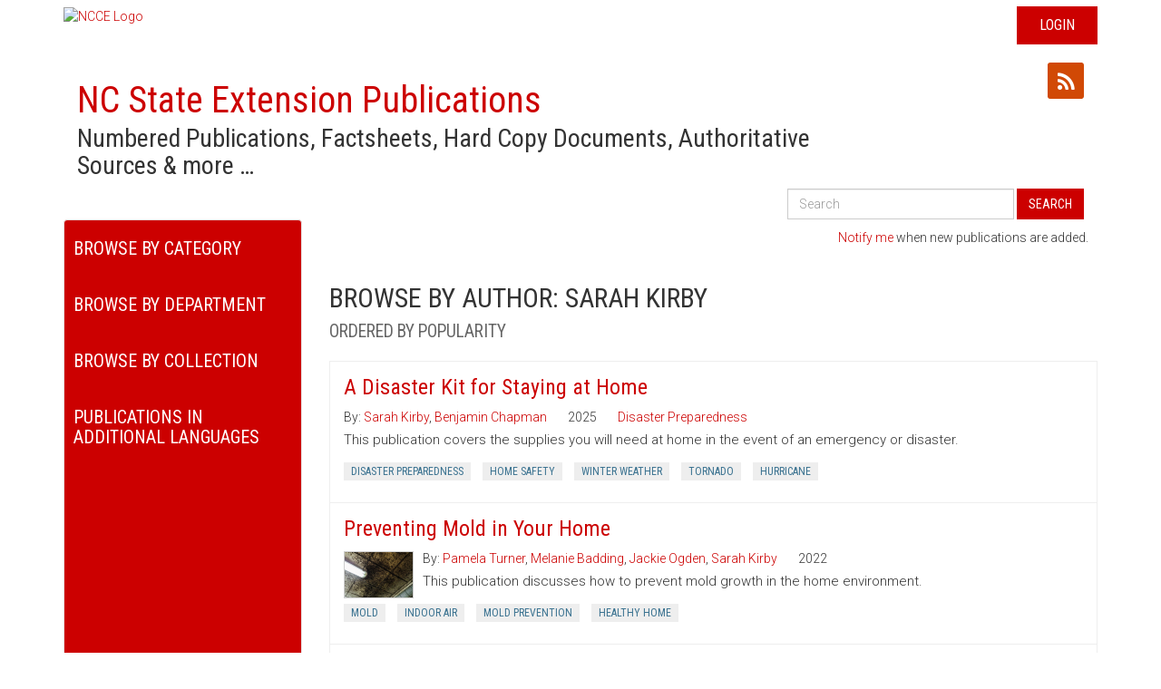

--- FILE ---
content_type: text/html; charset=utf-8
request_url: https://content.ces.ncsu.edu/catalog/author/749/sarah-kirby
body_size: 12095
content:


<!DOCTYPE html>
<html lang="en-US">
<head>
	<meta charset="utf-8">
    
	<meta name="viewport" content="width=device-width, initial-scale=1">
    <meta name="google-site-verification" content="UzRsUPNUyEfN2F8Sk50Hv0hjwKo3Q4o6cFTRpT6Sfs4" />
    <meta property="og:title" content="Extension Resource Catalog - NC State Extension" />
    <meta property="og:description" content="Numbered Publications, Factsheets, Hard Copy Documents, Authoritative Sources & more …" />
    <meta property="og:url" content="https://content.ces.ncsu.edu/catalog/author/749/sarah-kirby" />
    <meta property="og:image" content="https://content.ces.ncsu.edu/media/images/ncstate-ext-red-over-wht_sq.png" />
	<title>NC State Extension Publications | Browse by Author: Sarah Kirby</title>
	<base href="/" />
	<link rel="shortcut icon" href="https://brand.ces.ncsu.edu/images/icons/wolficon.svg" type="image/x-icon">
	<link rel="icon" href="https://brand.ces.ncsu.edu/images/icons/wolficon.svg" type="image/x-icon">
    <link rel="preconnect" href="https://fonts.googleapis.com">
    <link rel="preconnect" href="https://fonts.gstatic.com" crossorigin>
    <link href="https://fonts.googleapis.com/css2?family=Roboto+Condensed:ital,wght@0,100..900;1,100..900&family=Roboto:ital,wght@0,100;0,300;0,400;0,500;0,700;0,900;1,100;1,300;1,400;1,500;1,700;1,900&display=swap" rel="stylesheet">
	<link href='//fonts.googleapis.com/css?family=Droid+Sans:400,700' rel='stylesheet' type='text/css'>

	<link rel="stylesheet" href="/static/publication/css/bootstrap.5c0d3bc5fb05.css" />
    <link rel="stylesheet" href="/static/publication/css/primary.0179ccff70b8.css" />
    <link rel="stylesheet" href="/static/publication/css/footer.0bb6774cd6dd.css" />

    <link rel="stylesheet" href="/static/publication/css/font-awesome.min.b60f0761e875.css" />
    <link rel="stylesheet" href="/static/publication/css/bootstrap-social.4287303528cb.css" />

    <script src="//ajax.googleapis.com/ajax/libs/jquery/1.8.3/jquery.min.js"></script>
    <script type="text/javascript" src="/static/publication/js/bootstrap.min.ba847811448e.js"></script>

</head>

<body>

<header>
    <div class="container">
        <div class="row">
            <div id="ncce-logo-header" class="col-md-12">
                    <a href="http://ces.ncsu.edu">
                        <img alt="NCCE Logo" class="ncce_logo" src="//brand.ces.ncsu.edu/images/logos/ncce-red-wide-ext-transparent.svg">
                    </a>
                
                    <div id="login" class="hidden-print"><a href="/Shibboleth.sso/Login?target=https://content.ces.ncsu.edu/xrdb">Login</a></div>
                
            </div>
        </div>
    </div>
</header>
<div id="contentShell">
<div class="container">
    <div class="col-md-9">
        <h1><a href="/">NC State Extension Publications</a> <span class="context">Numbered Publications, Factsheets, Hard Copy Documents, Authoritative Sources &amp; more &hellip;</span></h1>
    </div>
<div class="col-md-3">
    <a class="btn btn-social-icon btn-xs btn-twitter" title="Share on Twitter" data-url="https://content.ces.ncsu.edu/catalog/author/749/sarah-kirby" data-text="The Extension Resource Catalog"><i class="fa fa-twitter"></i></a>
    <a class="btn btn-social-icon btn-xs btn-facebook" title="Share on Facebook" data-url="https://content.ces.ncsu.edu/catalog/author/749/sarah-kirby" data-text="The Extension Resource Catalog"><i class="fa fa-facebook"></i></a>
     <a class="btn btn-social-icon btn-xs btn-rss" title="Subscribe to Author: Sarah Kirby" href="/author/749/rss"><i class="fa fa-rss"></i></a>
</div>



    <div id="googleSearch" class="col-sm-12">
        <form class="form-inline pull-right hidden-sm hidden-xs" id="cse_search_form" action="/search_results" method="get">
            <div class="form-group">
                <label for="gse_search_input" class="sr-only">Search All Publications</label>
                <input type="text" class="form-control" id="gse_search_input" name="q" placeholder="Search" value="">
                
            </div>
            <button type="submit" class="btn btn-default">Search</button>
        </form>
    </div>



<div class="clearfix"></div>
<div class="row">

    <div id="filters" class="col-sm-3">
        <div class="nav_content">
            <div class="sidebar-nav">
                <form class="visible-sm visible-xs" id="cse_search_form" action="/search_results" method="get">
                    <div class="input-group">
                        <input type="text" class="form-control" id="gse_search_input" name="q" placeholder="Search" value="">
                        <span class="input-group-btn"><button type="submit" class="btn btn-default">Search</button></span>
                        
                    </div>
                </form>
                <div class="navbar navbar-default" role="navigation">
                    <div class="navbar-header">
                        <button type="button" class="navbar-toggle collapsed" data-toggle="collapse" data-target=".sidebar-navbar-collapse">
                            <span class="sr-only">Toggle navigation</span>
                            <span class="icon-bar"></span>
                            <span class="icon-bar"></span>
                            <span class="icon-bar"></span>
                        </button>

                        <span class="visible-xs navbar-brand">Menu</span>
                    </div>


                    <div class="navbar-collapse collapse sidebar-navbar-collapse category_navbar">
                        <h2 class="filterLabel">Browse By Category</h2>
                        <ul class="nav navbar-nav">
                        
                            <li><a href="/catalog/category/20/4-h-youth-development">4-H Youth Development</a></li>
                        
                            <li><a href="/catalog/category/5/agriculture-amp-food">Agriculture &amp; Food</a></li>
                        
                            <li><a href="/catalog/category/6/animal-agriculture">Animal Agriculture</a></li>
                        
                            <li><a href="/catalog/category/98/aquaculture">Aquaculture</a></li>
                        
                            <li><a href="/catalog/category/7/commercial-horticulture-nursery-amp-turf">Commercial Horticulture, Nursery &amp; Turf</a></li>
                        
                            <li><a href="/catalog/category/14/community">Community</a></li>
                        
                            <li><a href="/catalog/category/9488/extension-master-gardener-volunteers">Extension Master Gardener Volunteers</a></li>
                        
                            <li><a href="/catalog/category/8/farm-health-amp-safety">Farm Health &amp; Safety</a></li>
                        
                            <li><a href="/catalog/category/9/field-crops">Field Crops</a></li>
                        
                            <li><a href="/catalog/category/10/food-safety-amp-processing">Food Safety &amp; Processing</a></li>
                        
                            <li><a href="/catalog/category/16/forest-resources">Forest Resources</a></li>
                        
                            <li><a href="/catalog/category/17/health-amp-nutrition">Health &amp; Nutrition</a></li>
                        
                            <li><a href="/catalog/category/18/home-amp-family">Home &amp; Family</a></li>
                        
                            <li><a href="/catalog/category/19/lawn-amp-garden">Lawn &amp; Garden</a></li>
                        
                            <li><a href="/catalog/category/11/local-foods">Local Foods</a></li>
                        
                            <li><a href="/catalog/category/12/pest-management">Pest Management</a></li>
                        
                            <li><a href="/catalog/category/15/soil-water-amp-air">Soil, Water &amp; Air</a></li>
                        
                            <li><a href="/catalog/category/13/specialty-crops">Specialty Crops</a></li>
                        
                            <li><a href="/catalog/">All Categories</a></li>
                        </ul>
                    </div>
                    <div class="navbar-collapse collapse sidebar-navbar-collapse department_navbar">
                        <h2 class="filterLabel">Browse By Department</h2>
                        <ul class="nav navbar-nav">
                            
                                
                                    <li><a href="/catalog/department/161/4-h-youth-development">4-H Youth Development</a></li>
                                
                            
                                
                                    <li><a href="/catalog/department/1/agricultural-human-sciences">Agricultural & Human Sciences</a></li>
                                
                            
                                
                                    <li><a href="/catalog/department/4/agricultural-resource-economics">Agricultural & Resource Economics</a></li>
                                
                            
                                
                                    <li><a href="/catalog/department/146/agricultural-research-service">Agricultural Research Service</a></li>
                                
                            
                                
                                    <li><a href="/catalog/department/8/animal-science">Animal Science</a></li>
                                
                            
                                
                                    <li><a href="/catalog/department/140/anrcrd">ANR/CRD</a></li>
                                
                            
                                
                                    <li><a href="/catalog/department/138/applied-ecology">Applied Ecology</a></li>
                                
                            
                                
                                    <li><a href="/catalog/department/14/biological-agricultural-engineering">Biological & Agricultural Engineering</a></li>
                                
                            
                                
                                    <li><a href="/catalog/department/40/crop-soil-sciences">Crop & Soil Sciences</a></li>
                                
                            
                                
                                    <li><a href="/catalog/department/52/entomology-plant-pathology">Entomology & Plant Pathology</a></li>
                                
                            
                                
                                    <li><a href="/catalog/department/2/extension-administration">Extension Administration</a></li>
                                
                            
                                
                                    <li><a href="/catalog/department/24/extension-information-technology">Extension Information Technology</a></li>
                                
                            
                                
                                    <li><a href="/catalog/department/55/food-bioprocessing-nutrition-sciences">Food, Bioprocessing & Nutrition Sciences</a></li>
                                
                            
                                
                                    <li><a href="/catalog/department/171/forest-biomaterials">Forest Biomaterials</a></li>
                                
                            
                                
                                    <li><a href="/catalog/department/36/forestry-environmental-resources">Forestry & Environmental Resources</a></li>
                                
                            
                                
                                    <li><a href="/catalog/department/70/horticultural-science">Horticultural Science</a></li>
                                
                            
                                
                                    <li><a href="/catalog/department/144/parks-recreation-tourism-management">Parks, Recreation, & Tourism Management</a></li>
                                
                            
                                
                                    <li><a href="/catalog/department/105/prestage-poultry-science">Prestage Poultry Science</a></li>
                                
                            
                                
                                    <li><a href="/catalog/department/135/wood-products-extension">Wood Products Extension</a></li>
                                
                            
                            <li><a href="/catalog/">All Departments</a></li>
                        </ul>
                    </div>

                
                    <div class="navbar-collapse collapse sidebar-navbar-collapse collection_navbar">
                        <h2 class="filterLabel">Browse By Collection</h2>
                        <ul class="nav navbar-nav">
                        
                            <li><a href="/catalog/collection/23465/southeastern-us-pest-control-guide-for-nursery-crops-and-landscape-plantings">2017 Southeastern US Pest Control Guide for Nursery Crops and Landscape Plantings</a></li>
                        
                            <li><a href="/catalog/collection/23041/cotton-information">2025 Cotton Information</a></li>
                        
                            <li><a href="/catalog/collection/23069/flue-cured-tobacco-information">2026 Flue-Cured Tobacco Guide</a></li>
                        
                            <li><a href="/catalog/collection/1336/north-carolina-agricultural-chemicals-manual">2026 North Carolina Agricultural Chemicals Manual</a></li>
                        
                            <li><a href="/catalog/collection/23040/peanut-information">2026 Peanut Information</a></li>
                        
                            <li><a href="/catalog/collection/23227/appendix-h-community-gardening-resources">Appendix H. Community Gardening Resources</a></li>
                        
                            <li><a href="/catalog/collection/22969/collard-greens-and-common-ground-a-north-carolina-community-food-gardening-handbook">Collard Greens and Common Ground: A North Carolina Community Food Gardening Handbook</a></li>
                        
                            <li><a href="/catalog/collection/25362/farm-to-early-care-and-education-resource-guide-for-north-carolina-extension-agents">Farm to Early Care and Education Resource Guide for North Carolina Extension Agents</a></li>
                        
                            <li><a href="/catalog/collection/23714/farm-to-food-bank-resource-guide">Farm to Food Bank Resource Guide for North Carolina Cooperative Extension</a></li>
                        
                            <li><a href="/catalog/collection/25097/guide-to-mycotoxins-commonly-found-in-animal-feeds">Guide to Mycotoxins Commonly Found in Animal Feeds</a></li>
                        
                            <li><a href="/catalog/collection/25196/how-to-manage-a-successful-bee-hotel">How to Manage a Successful Bee Hotel</a></li>
                        
                            <li><a href="/catalog/collection/18987/insect-and-related-pests-of-shrubs">Insect and Related Pests of Shrubs</a></li>
                        
                            <li><a href="/catalog/collection/23508/insect-and-related-pests-of-vegetables">Insect and Related Pests of Vegetables</a></li>
                        
                            <li><a href="/catalog/collection/25679/introduction-to-the-postharvest-engineering-for-fresh-fruits-and-vegetables">Introduction to the Postharvest Engineering for Fresh Fruits and Vegetables: A Practical Guide for Growers, Packers, Shippers, and Sellers</a></li>
                        
                            <li><a href="/catalog/collection/22421/extension-gardener-handbook">North Carolina Extension Gardener Handbook</a></li>
                        
                            <li><a href="/catalog/collection/1158/north-carolina-organic-commodities-production-guide">North Carolina Organic Commodities Production Guide</a></li>
                        
                            <li><a href="/catalog/collection/23815/north-carolina-soybean-production-guide">North Carolina Soybean Production Guide</a></li>
                        
                            <li><a href="/catalog/collection/23111/north-carolinas-forest-and-forest-products-industry-by-the-numbers">North Carolina&#x27;s Forest and Forest Products Industry by the Numbers</a></li>
                        
                            <li><a href="/catalog/collection/19185/snakes">Snakes</a></li>
                        
                            <li><a href="/catalog/collection/22996/southeast-regional-caneberry-production-guide">Southeast Regional Caneberry Production Guide</a></li>
                        
                            <li><a href="/catalog/collection/22386/north-carolina-winegrape-growers-guide">The North Carolina Winegrape Grower’s Guide</a></li>
                        
                            <li><a href="/catalog/">All Resources</a></li>
                        </ul>
                    </div>
                

                    <div class="navbar-collapse collapse sidebar-navbar-collapse department_navbar">
                        <h2 class="filterLabel">Publications in Additional Languages</h2>
                        <ul class="nav navbar-nav">
                            <li ><a href="/catalog/language/ES/">Spanish</a></li>
                            <li  class="active" ><a href="/catalog/">English</a></li>
                        </ul>
                    </div>

                </div>
            </div>
        </div>
    </div>
    <div class="clear"></div>


    

    <div id="mailchimp-call-out" class="col-sm-9">
            <p><a href="https://ncextension.activehosted.com/f/65">Notify me</a> when new publications are added.</p>
    </div>

    <div id="results" class="col-sm-9">
    
        <h2>
            Browse by Author: Sarah Kirby
            
                <br><small class="txt-gray">Ordered by popularity</small>
            
        </h2>
    

        

            

            
                
                
                    

<div class="publication">
    <a href="https://content.ces.ncsu.edu/a-disaster-kit-for-staying-at-home">
        <h3 class="title">A Disaster Kit for Staying at Home</h3>
    </a>
<div class="clearfix"></div>
    
    <span class="authors">
        
            By: <a class="author" href="/catalog/author/787/sarah-kirby">Sarah Kirby</a>, <a class="author" href="/catalog/author/788/benjamin-chapman">Benjamin Chapman</a>
        
        <time>2025</time>
        <span class="series_title"><a class="series_name" href="/catalog/series/56/disaster-preparedness">Disaster Preparedness</a></span>
    </span>
    <p class="abstract">

        This publication covers the supplies you will need at home in the event of an emergency or disaster.
    </p>


    <ul class="pub_keywords list-inline">

    
        
            <li><a href="/catalog/author/749/sarah-kirby?keywords=disaster-preparedness">Disaster Preparedness</a></li>
        
    
        
            <li><a href="/catalog/author/749/sarah-kirby?keywords=home-safety">Home Safety</a></li>
        
    
        
            <li><a href="/catalog/author/749/sarah-kirby?keywords=winter-weather">Winter Weather</a></li>
        
    
        
            <li><a href="/catalog/author/749/sarah-kirby?keywords=tornado">Tornado</a></li>
        
    
        
            <li><a href="/catalog/author/749/sarah-kirby?keywords=hurricane">Hurricane</a></li>
        
    

    </ul>

    


</div>
                
            
                
                
                    

<div class="publication">
    <a href="https://content.ces.ncsu.edu/preventing-mold-in-your-home">
        <h3 class="title">Preventing Mold in Your Home</h3>
    </a>
<div class="clearfix"></div>
    
        <div class="pull-left">
            <a href="https://content.ces.ncsu.edu/preventing-mold-in-your-home">
                <img loading="lazy" class="thumb_img" src="/media/images/bigstock-Wetting-And-Mold-Growth-Of-Cei-290852170.jpg" alt="Thumbnail image for Preventing Mold in Your Home" />
            </a>
        </div>
    
    <span class="authors">
        
            By: <a class="author" href="/catalog/author/10757/pamela-turner">Pamela Turner</a>, <a class="author" href="/catalog/author/10758/melanie-badding">Melanie Badding</a>, <a class="author" href="/catalog/author/10759/jackie-ogden">Jackie Ogden</a>, <a class="author" href="/catalog/author/10760/sarah-kirby">Sarah Kirby</a>
        
        <time>2022</time>
        
    </span>
    <p class="abstract">

        This publication discusses how to prevent mold growth in the home environment.
    </p>


    <ul class="pub_keywords list-inline">

    
        
            <li><a href="/catalog/author/749/sarah-kirby?keywords=mold">Mold</a></li>
        
    
        
            <li><a href="/catalog/author/749/sarah-kirby?keywords=indoor-air">Indoor Air</a></li>
        
    
        
            <li><a href="/catalog/author/749/sarah-kirby?keywords=mold-prevention">Mold Prevention</a></li>
        
    
        
            <li><a href="/catalog/author/749/sarah-kirby?keywords=healthy-home">Healthy Home</a></li>
        
    

    </ul>

    


</div>
                
            
                
                
                    

<div class="publication">
    <a href="https://content.ces.ncsu.edu/preventative-home-maintenance">
        <h3 class="title">Preventative Home Maintenance</h3>
    </a>
<div class="clearfix"></div>
    
    <span class="authors">
        
            By: <a class="author" href="/catalog/author/13513/sarah-kirby">Sarah Kirby</a>, <a class="author" href="/catalog/author/13514/sandra-zaslow">Sandra Zaslow</a>, <a class="author" href="/catalog/author/13515/glenda-herman">Glenda Herman</a>
        
        <time>2023</time>
        
    </span>
    <p class="abstract">

        This publications provides tips for preventive home maintenance.
    </p>


    <ul class="pub_keywords list-inline">

    
        
            <li><a href="/catalog/author/749/sarah-kirby?keywords=home-safety">Home Safety</a></li>
        
    
        
            <li><a href="/catalog/author/749/sarah-kirby?keywords=home-ownership">Home Ownership</a></li>
        
    
        
            <li><a href="/catalog/author/749/sarah-kirby?keywords=home-improvement">Home Improvement</a></li>
        
    
        
            <li><a href="/catalog/author/749/sarah-kirby?keywords=healthy-home">Healthy Home</a></li>
        
    
        
            <li><a href="/catalog/author/749/sarah-kirby?keywords=home-maintenance">Home Maintenance</a></li>
        
    

    </ul>

    


</div>
                
            
                
                
                    

<div class="publication">
    <a href="https://content.ces.ncsu.edu/mold-testing">
        <h3 class="title">Mold Testing</h3>
    </a>
<div class="clearfix"></div>
    
    <span class="authors">
        
            By: <a class="author" href="/catalog/author/7653/sarah-kirby">Sarah Kirby</a>
        
        <time>2023</time>
        
    </span>
    <p class="abstract">

        This publication discusses the pros and cons of mold testing in a home.
    </p>


    <ul class="pub_keywords list-inline">

    
        
            <li><a href="/catalog/author/749/sarah-kirby?keywords=mold">Mold</a></li>
        
    
        
            <li><a href="/catalog/author/749/sarah-kirby?keywords=disaster-recovery">Disaster Recovery</a></li>
        
    
        
            <li><a href="/catalog/author/749/sarah-kirby?keywords=home-safety">Home Safety</a></li>
        
    
        
            <li><a href="/catalog/author/749/sarah-kirby?keywords=mold-testing">Mold Testing</a></li>
        
    
        
            <li><a href="/catalog/author/749/sarah-kirby?keywords=healthy-home">Healthy Home</a></li>
        
    

    </ul>

    


</div>
                
            
                
                
                    

<div class="publication">
    <a href="https://content.ces.ncsu.edu/tornadoes">
        <h3 class="title">Tornadoes</h3>
    </a>
<div class="clearfix"></div>
    
        <div class="pull-left">
            <a href="https://content.ces.ncsu.edu/tornadoes">
                <img loading="lazy" class="thumb_img" src="/media/images/preparingfordisaster_1.jpg" alt="Thumbnail image for Tornadoes" />
            </a>
        </div>
    
    <span class="authors">
        
            By: <a class="author" href="/catalog/author/14261/sarah-kirby">Sarah Kirby</a>
        
        <time>2024</time>
        <span class="series_title"><a class="series_name" href="/catalog/series/56/disaster-preparedness">Disaster Preparedness</a></span>
    </span>
    <p class="abstract">

        This publication offers information on tornadoes and tornado season in North Carolina.
    </p>


    <ul class="pub_keywords list-inline">

    
        
            <li><a href="/catalog/author/749/sarah-kirby?keywords=disaster-preparedness">Disaster Preparedness</a></li>
        
    
        
            <li><a href="/catalog/author/749/sarah-kirby?keywords=home-safety">Home Safety</a></li>
        
    
        
            <li><a href="/catalog/author/749/sarah-kirby?keywords=tornado">Tornado</a></li>
        
    
        
            <li><a href="/catalog/author/749/sarah-kirby?keywords=natural-disaster">Natural Disaster</a></li>
        
    

    </ul>

    


</div>
                
            
                
                
                    

<div class="publication">
    <a href="https://content.ces.ncsu.edu/water-damaged-carpets-and-rugs">
        <h3 class="title">Water-Damaged Carpets and Rugs</h3>
    </a>
<div class="clearfix"></div>
    
    <span class="authors">
        
            By: <a class="author" href="/catalog/author/14255/sarah-kirby">Sarah Kirby</a>
        
        <time>2024</time>
        <span class="series_title"><a class="series_name" href="/catalog/series/57/disaster-recovery">Disaster Recovery</a></span>
    </span>
    <p class="abstract">

        This publication offers general guidelines for cleaning or replacing flood-damaged carpets and rugs.
    </p>


    <ul class="pub_keywords list-inline">

    
        
            <li><a href="/catalog/author/749/sarah-kirby?keywords=disaster-recovery">Disaster Recovery</a></li>
        
    
        
            <li><a href="/catalog/author/749/sarah-kirby?keywords=floods">Floods</a></li>
        
    
        
            <li><a href="/catalog/author/749/sarah-kirby?keywords=hurricanes">Hurricanes</a></li>
        
    

    </ul>

    


</div>
                
            
                
                
                    

<div class="publication">
    <a href="https://content.ces.ncsu.edu/carbon-monoxide">
        <h3 class="title">Carbon Monoxide</h3>
    </a>
<div class="clearfix"></div>
    
        <div class="pull-left">
            <a href="https://content.ces.ncsu.edu/carbon-monoxide">
                <img loading="lazy" class="thumb_img" src="/media/images/bigstock-Carbon-Monoxide-Concept--53721733.jpg" alt="Thumbnail image for Carbon Monoxide" />
            </a>
        </div>
    
    <span class="authors">
        
            By: <a class="author" href="/catalog/author/7652/sarah-kirby">Sarah Kirby</a>
        
        <time>2025</time>
        
    </span>
    <p class="abstract">

        This publication addresses the dangers of carbon monoxide and provides ways to protect families from harm or death related to carbon monoxide.
    </p>


    <ul class="pub_keywords list-inline">

    
        
            <li><a href="/catalog/author/749/sarah-kirby?keywords=home-safety">Home Safety</a></li>
        
    
        
            <li><a href="/catalog/author/749/sarah-kirby?keywords=carbon-monoxide">Carbon Monoxide</a></li>
        
    
        
            <li><a href="/catalog/author/749/sarah-kirby?keywords=healthy-home">Healthy Home</a></li>
        
    

    </ul>

    


</div>
                
            
                
                
                    

<div class="publication">
    <a href="https://content.ces.ncsu.edu/cleaning-mold-from-household-items">
        <h3 class="title">Removing Mold From Household Items</h3>
    </a>
<div class="clearfix"></div>
    
    <span class="authors">
        
            By: <a class="author" href="/catalog/author/10761/pamela-turner">Pamela Turner</a>, <a class="author" href="/catalog/author/10762/melanie-badding">Melanie Badding</a>, <a class="author" href="/catalog/author/10763/jackie-ogden">Jackie Ogden</a>, <a class="author" href="/catalog/author/10764/sarah-kirby">Sarah Kirby</a>
        
        <time>2022</time>
        
    </span>
    <p class="abstract">

        This publication provides recommendations for removing mold from most household items.
    </p>


    <ul class="pub_keywords list-inline">

    
        
            <li><a href="/catalog/author/749/sarah-kirby?keywords=mold">Mold</a></li>
        
    
        
            <li><a href="/catalog/author/749/sarah-kirby?keywords=disaster-recovery">Disaster Recovery</a></li>
        
    
        
            <li><a href="/catalog/author/749/sarah-kirby?keywords=mold-clean-up">Mold Clean Up</a></li>
        
    
        
            <li><a href="/catalog/author/749/sarah-kirby?keywords=natural-disaster">Natural Disaster</a></li>
        
    
        
            <li><a href="/catalog/author/749/sarah-kirby?keywords=healthy-home">Healthy Home</a></li>
        
    

    </ul>

    


</div>
                
            
                
                
                    

<div class="publication">
    <a href="https://content.ces.ncsu.edu/handling-and-cleaning-up-damaged-pesticide-containers-at-home">
        <h3 class="title">Handling and Cleaning Up Damaged Pesticide Containers at Home</h3>
    </a>
<div class="clearfix"></div>
    
        <div class="pull-left">
            <a href="https://content.ces.ncsu.edu/handling-and-cleaning-up-damaged-pesticide-containers-at-home">
                <img loading="lazy" class="thumb_img" src="/media/images/pesticides-on-clothing.jpg" alt="Thumbnail image for Handling and Cleaning Up Damaged Pesticide Containers at Home" />
            </a>
        </div>
    
    <span class="authors">
        
            By: <a class="author" href="/catalog/author/10137/michael-waldvogel">Michael Waldvogel</a>, <a class="author" href="/catalog/author/10138/sarah-kirby">Sarah Kirby</a>
        
        <time>2024</time>
        <span class="series_title"><a class="series_name" href="/catalog/series/57/disaster-recovery">Disaster Recovery</a></span>
    </span>
    <p class="abstract">

        This publication offers guidelines if a recent storm results in water damage to pesticide containers or application equipment in your home or on your property.
    </p>


    <ul class="pub_keywords list-inline">

    
        
            <li><a href="/catalog/author/749/sarah-kirby?keywords=disaster-recovery">Disaster Recovery</a></li>
        
    
        
            <li><a href="/catalog/author/749/sarah-kirby?keywords=pesticide-safety-and-handling">Pesticide Safety And Handling</a></li>
        
    
        
            <li><a href="/catalog/author/749/sarah-kirby?keywords=farm-safety">Farm Safety</a></li>
        
    
        
            <li><a href="/catalog/author/749/sarah-kirby?keywords=worker-safety">Worker Safety</a></li>
        
    
        
            <li><a href="/catalog/author/749/sarah-kirby?keywords=pesticide">Pesticide</a></li>
        
    
        
            <li><a href="/catalog/author/749/sarah-kirby?keywords=flood">Flood</a></li>
        
    
        
            <li><a href="/catalog/author/749/sarah-kirby?keywords=hurricane">Hurricane</a></li>
        
    

    </ul>

    


</div>
                
            
                
                
                    

<div class="publication">
    <a href="https://content.ces.ncsu.edu/dealing-with-snakes-after-a-storm">
        <h3 class="title">Dealing With Snakes After a Storm</h3>
    </a>
<div class="clearfix"></div>
    
        <div class="pull-left">
            <a href="https://content.ces.ncsu.edu/dealing-with-snakes-after-a-storm">
                <img loading="lazy" class="thumb_img" src="/media/images/blackratsnake.jpg" alt="Thumbnail image for Dealing With Snakes After a Storm" />
            </a>
        </div>
    
    <span class="authors">
        
            By: <a class="author" href="/catalog/author/10136/michael-waldvogel">Michael Waldvogel</a>, <a class="author" href="/catalog/author/10139/sarah-kirby">Sarah Kirby</a>
        
        <time>2024</time>
        <span class="series_title"><a class="series_name" href="/catalog/series/57/disaster-recovery">Disaster Recovery</a></span>
    </span>
    <p class="abstract">

        This publication offers tips to deal with snakes, both indoors and outdoors, during the recovery process of a flood or disaster with strewn debris.
    </p>


    <ul class="pub_keywords list-inline">

    
        
            <li><a href="/catalog/author/749/sarah-kirby?keywords=disaster-recovery">Disaster Recovery</a></li>
        
    
        
            <li><a href="/catalog/author/749/sarah-kirby?keywords=wildlife-management">Wildlife Management</a></li>
        
    
        
            <li><a href="/catalog/author/749/sarah-kirby?keywords=storm-damage">Storm Damage</a></li>
        
    
        
            <li><a href="/catalog/author/749/sarah-kirby?keywords=wildfire">Wildfire</a></li>
        
    
        
            <li><a href="/catalog/author/749/sarah-kirby?keywords=tornado">Tornado</a></li>
        
    
        
            <li><a href="/catalog/author/749/sarah-kirby?keywords=hurricane">Hurricane</a></li>
        
    
        
            <li><a href="/catalog/author/749/sarah-kirby?keywords=snake">Snake</a></li>
        
    

    </ul>

    


</div>
                
            
                
                
                    

<div class="publication">
    <a href="https://content.ces.ncsu.edu/how-to-salvage-flood-damaged-appliances">
        <h3 class="title">How to Salvage Flood-Damaged Appliances</h3>
    </a>
<div class="clearfix"></div>
    
    <span class="authors">
        
            By: <a class="author" href="/catalog/author/14258/sarah-kirby">Sarah Kirby</a>
        
        <time>2024</time>
        <span class="series_title"><a class="series_name" href="/catalog/series/57/disaster-recovery">Disaster Recovery</a></span>
    </span>
    <p class="abstract">

        This publication covers items to consider when trying to salvage flood-damaged appliances.
    </p>


    <ul class="pub_keywords list-inline">

    
        
            <li><a href="/catalog/author/749/sarah-kirby?keywords=disaster-recovery">Disaster Recovery</a></li>
        
    
        
            <li><a href="/catalog/author/749/sarah-kirby?keywords=home-safety">Home Safety</a></li>
        
    
        
            <li><a href="/catalog/author/749/sarah-kirby?keywords=flood">Flood</a></li>
        
    
        
            <li><a href="/catalog/author/749/sarah-kirby?keywords=hurricane">Hurricane</a></li>
        
    

    </ul>

    


</div>
                
            
                
                
                    

<div class="publication">
    <a href="https://content.ces.ncsu.edu/flood-damaged-furniture">
        <h3 class="title">Flood-Damaged Furniture</h3>
    </a>
<div class="clearfix"></div>
    
    <span class="authors">
        
            By: <a class="author" href="/catalog/author/14256/sarah-kirby">Sarah Kirby</a>
        
        <time>2014</time>
        <span class="series_title"><a class="series_name" href="/catalog/series/57/disaster-recovery">Disaster Recovery</a></span>
    </span>
    <p class="abstract">

        This publication discusses how to possibly restore furniture, including antiques, damaged by floodwaters.
    </p>


    <ul class="pub_keywords list-inline">

    
        
            <li><a href="/catalog/author/749/sarah-kirby?keywords=disaster-recovery">Disaster Recovery</a></li>
        
    
        
            <li><a href="/catalog/author/749/sarah-kirby?keywords=flood">Flood</a></li>
        
    
        
            <li><a href="/catalog/author/749/sarah-kirby?keywords=hurricane">Hurricane</a></li>
        
    
        
            <li><a href="/catalog/author/749/sarah-kirby?keywords=healthy-home">Healthy Home</a></li>
        
    

    </ul>

    


</div>
                
            
                
                
                    

<div class="publication">
    <a href="https://content.ces.ncsu.edu/cleaning-flooded-upholstered-furniture-curtains-bedding-table-linens-and-other-household-textiles">
        <h3 class="title">Cleaning Flooded Upholstered Furniture, Curtains, Bedding, Table Linens and Other Household Textiles</h3>
    </a>
<div class="clearfix"></div>
    
    <span class="authors">
        
            By: <a class="author" href="/catalog/author/761/sarah-kirby">Sarah Kirby</a>, <a class="author" href="/catalog/author/762/wilma-hammett">Wilma Hammett</a>
        
        <time>2014</time>
        <span class="series_title"><a class="series_name" href="/catalog/series/57/disaster-recovery">Disaster Recovery</a></span>
    </span>
    <p class="abstract">

        This publication covers important information about cleaning household textiles after a flood.
    </p>


    <ul class="pub_keywords list-inline">

    
        
            <li><a href="/catalog/author/749/sarah-kirby?keywords=disaster-recovery">Disaster Recovery</a></li>
        
    
        
            <li><a href="/catalog/author/749/sarah-kirby?keywords=flood">Flood</a></li>
        
    
        
            <li><a href="/catalog/author/749/sarah-kirby?keywords=hurricane">Hurricane</a></li>
        
    
        
            <li><a href="/catalog/author/749/sarah-kirby?keywords=healthy-home">Healthy Home</a></li>
        
    

    </ul>

    


</div>
                
            
                
                
                    

<div class="publication">
    <a href="https://content.ces.ncsu.edu/mold-and-moisture-checklist">
        <h3 class="title">Mold and Moisture Checklist</h3>
    </a>
<div class="clearfix"></div>
    
    <span class="authors">
        
            By: <a class="author" href="/catalog/author/12541/sarah-kirby">Sarah Kirby</a>
        
        <time>2022</time>
        
    </span>
    <p class="abstract">

        This publication focuses on inspecting your home for potential mold and moisture issues.
    </p>


    <ul class="pub_keywords list-inline">

    
        
            <li><a href="/catalog/author/749/sarah-kirby?keywords=mold">Mold</a></li>
        
    
        
            <li><a href="/catalog/author/749/sarah-kirby?keywords=moisture">Moisture</a></li>
        
    
        
            <li><a href="/catalog/author/749/sarah-kirby?keywords=healthy-home">Healthy Home</a></li>
        
    

    </ul>

    


</div>
                
            
                
                
                    

<div class="publication">
    <a href="https://content.ces.ncsu.edu/returning-home-after-a-disaster">
        <h3 class="title">Returning Home After a Disaster</h3>
    </a>
<div class="clearfix"></div>
    
        <div class="pull-left">
            <a href="https://content.ces.ncsu.edu/returning-home-after-a-disaster">
                <img loading="lazy" class="thumb_img" src="/media/images/bigstock-Hurricane-Sandy-Destruction-At-91763627.jpg" alt="Thumbnail image for Returning Home After a Disaster" />
            </a>
        </div>
    
    <span class="authors">
        
            By: <a class="author" href="/catalog/author/10457/sarah-kirby">Sarah Kirby</a>
        
        <time>2024</time>
        <span class="series_title"><a class="series_name" href="/catalog/series/57/disaster-recovery">Disaster Recovery</a></span>
    </span>
    <p class="abstract">

        This publication offers tips to people returning to their homes and communities after evacuation during an emergency or disaster.
    </p>


    <ul class="pub_keywords list-inline">

    
        
            <li><a href="/catalog/author/749/sarah-kirby?keywords=disaster-recovery">Disaster Recovery</a></li>
        
    
        
            <li><a href="/catalog/author/749/sarah-kirby?keywords=home-safety">Home Safety</a></li>
        
    
        
            <li><a href="/catalog/author/749/sarah-kirby?keywords=wildfire">Wildfire</a></li>
        
    
        
            <li><a href="/catalog/author/749/sarah-kirby?keywords=tornado">Tornado</a></li>
        
    
        
            <li><a href="/catalog/author/749/sarah-kirby?keywords=flooding">Flooding</a></li>
        
    
        
            <li><a href="/catalog/author/749/sarah-kirby?keywords=flood">Flood</a></li>
        
    
        
            <li><a href="/catalog/author/749/sarah-kirby?keywords=hurricane">Hurricane</a></li>
        
    
        
            <li><a href="/catalog/author/749/sarah-kirby?keywords=natural-disaster">Natural Disaster</a></li>
        
    

    </ul>

    


</div>
                
            
                
                
                    

<div class="publication">
    <a href="https://content.ces.ncsu.edu/monoxido-decarbono">
        <h3 class="title">Monoxido de carbono</h3>
    </a>
<div class="clearfix"></div>
    
        <div class="pull-left">
            <a href="https://content.ces.ncsu.edu/monoxido-decarbono">
                <img loading="lazy" class="thumb_img" src="/media/images/bigstock-Carbon-Monoxide-Alarm-2070889.jpeg" alt="Thumbnail image for Monoxido de carbono" />
            </a>
        </div>
    
    <span class="authors">
        
            By: <a class="author" href="/catalog/author/7005/sarah-kirby">Sarah Kirby</a>
        
        <time>2025</time>
        
    </span>
    <p class="abstract">

        Esta publicación analiza los peligros del monóxido de carbono y brinda formas de proteger a las familias de daños o muertes relacionadas con el monóxido de carbono.
    </p>


    <ul class="pub_keywords list-inline">

    
        
            <li><a href="/catalog/author/749/sarah-kirby?keywords=carbon-monoxide">Carbon Monoxide</a></li>
        
    
        
            <li><a href="/catalog/author/749/sarah-kirby?keywords=home-ownership">Home Ownership</a></li>
        
    
        
            <li><a href="/catalog/author/749/sarah-kirby?keywords=monoxido-de-carbono">Monoxido De Carbono</a></li>
        
    
        
            <li><a href="/catalog/author/749/sarah-kirby?keywords=healthy-home">Healthy Home</a></li>
        
    

    </ul>

    


</div>
                
            
                
                
                    

<div class="publication">
    <a href="https://content.ces.ncsu.edu/hurricane-preparedness">
        <h3 class="title">Hurricane Preparedness</h3>
    </a>
<div class="clearfix"></div>
    
    <span class="authors">
        
            By: <a class="author" href="/catalog/author/633/sarah-kirby">Sarah Kirby</a>, <a class="author" href="/catalog/author/634/wilma-hammett">Wilma Hammett</a>
        
        <time>2023</time>
        <span class="series_title"><a class="series_name" href="/catalog/series/56/disaster-preparedness">Disaster Preparedness</a></span>
    </span>
    <p class="abstract">

        The key to surviving a hurricane is preparation. This factsheet takes you through the thought process of what needs to be done before a storm so that you are prepared.
    </p>


    <ul class="pub_keywords list-inline">

    
        
            <li><a href="/catalog/author/749/sarah-kirby?keywords=disaster-preparedness">Disaster Preparedness</a></li>
        
    
        
            <li><a href="/catalog/author/749/sarah-kirby?keywords=home-safety">Home Safety</a></li>
        
    
        
            <li><a href="/catalog/author/749/sarah-kirby?keywords=hurricane">Hurricane</a></li>
        
    
        
            <li><a href="/catalog/author/749/sarah-kirby?keywords=natural-disaster">Natural Disaster</a></li>
        
    

    </ul>

    


</div>
                
            
                
                
                    

<div class="publication">
    <a href="https://content.ces.ncsu.edu/housing-safety-checklist-for-older-people">
        <h3 class="title">A Housing Safety Checklist for Older People</h3>
    </a>
<div class="clearfix"></div>
    
    <span class="authors">
        
            By: <a class="author" href="/catalog/author/2861/sarah-kirby">Sarah Kirby</a>
        
        <time>2018</time>
        
    </span>
    <p class="abstract">

        This checklist describes household conditions that can be hazardous to the elderly and recommends ways to improve home safety for older people.
    </p>


    <ul class="pub_keywords list-inline">

    
        
            <li><a href="/catalog/author/749/sarah-kirby?keywords=home-safety">Home Safety</a></li>
        
    
        
            <li><a href="/catalog/author/749/sarah-kirby?keywords=accessibility">Accessibility</a></li>
        
    
        
            <li><a href="/catalog/author/749/sarah-kirby?keywords=home-ownership">Home Ownership</a></li>
        
    
        
            <li><a href="/catalog/author/749/sarah-kirby?keywords=elder-care">Elder Care</a></li>
        
    
        
            <li><a href="/catalog/author/749/sarah-kirby?keywords=healthy-home">Healthy Home</a></li>
        
    

    </ul>

    


</div>
                
            
                
                
                    

<div class="publication">
    <a href="https://content.ces.ncsu.edu/probando-si-su-casa-tiene-radon-testing-your-home-for-radon">
        <h3 class="title">Probando si su casa tiene radón</h3>
    </a>
<div class="clearfix"></div>
    
    <span class="authors">
        
            By: <a class="author" href="/catalog/author/6809/sarah-kirby">Sarah Kirby</a>
        
        <time>2022</time>
        
    </span>
    <p class="abstract">

        El radón es un gas inodoro, incoloro, radiactivo que ocurre naturalmente el cual se encuentra asociado al cáncer al pulmón.
Esta publicación analiza cómo realizar una prueba de radón en su casa y qué debe hacer con los resultados.
    </p>


    <ul class="pub_keywords list-inline">

    
        
            <li><a href="/catalog/author/749/sarah-kirby?keywords=radon">Radon</a></li>
        
    
        
            <li><a href="/catalog/author/749/sarah-kirby?keywords=healthy-home">Healthy Home</a></li>
        
    
        
            <li><a href="/catalog/author/749/sarah-kirby?keywords=hogar">Hogar</a></li>
        
    
        
            <li><a href="/catalog/author/749/sarah-kirby?keywords=casa">Casa</a></li>
        
    

    </ul>

    


</div>
                
            
                
                
                    

<div class="publication">
    <a href="https://content.ces.ncsu.edu/dealing-with-potential-moisture-problems-after-a-flood">
        <h3 class="title">Dealing with Potential Moisture Problems After a Flood</h3>
    </a>
<div class="clearfix"></div>
    
    <span class="authors">
        
            By: <a class="author" href="/catalog/author/14253/sarah-kirby">Sarah Kirby</a>
        
        <time>2024</time>
        <span class="series_title"><a class="series_name" href="/catalog/series/57/disaster-recovery">Disaster Recovery</a></span>
    </span>
    <p class="abstract">

        This publication covers potential moisture problems in attics, crawl spaces and walls after a flood or other disaster.
    </p>


    <ul class="pub_keywords list-inline">

    
        
            <li><a href="/catalog/author/749/sarah-kirby?keywords=mold">Mold</a></li>
        
    
        
            <li><a href="/catalog/author/749/sarah-kirby?keywords=disaster-recovery">Disaster Recovery</a></li>
        
    
        
            <li><a href="/catalog/author/749/sarah-kirby?keywords=moisture">Moisture</a></li>
        
    
        
            <li><a href="/catalog/author/749/sarah-kirby?keywords=flood">Flood</a></li>
        
    
        
            <li><a href="/catalog/author/749/sarah-kirby?keywords=hurricane">Hurricane</a></li>
        
    
        
            <li><a href="/catalog/author/749/sarah-kirby?keywords=natural-disaster">Natural Disaster</a></li>
        
    
        
            <li><a href="/catalog/author/749/sarah-kirby?keywords=healthy-home">Healthy Home</a></li>
        
    

    </ul>

    


</div>
                
            
                
                
                    

<div class="publication">
    <a href="https://content.ces.ncsu.edu/evacuation-disaster-kit">
        <h3 class="title">Evacuation Disaster Kit</h3>
    </a>
<div class="clearfix"></div>
    
    <span class="authors">
        
            By: <a class="author" href="/catalog/author/14265/sarah-kirby">Sarah Kirby</a>
        
        <time>2020</time>
        <span class="series_title"><a class="series_name" href="/catalog/series/56/disaster-preparedness">Disaster Preparedness</a></span>
    </span>
    <p class="abstract">

        This publication covers the supplies you will need for a lengthy stay in a shelter during an emergency or disaster.
    </p>


    <ul class="pub_keywords list-inline">

    
        
            <li><a href="/catalog/author/749/sarah-kirby?keywords=disaster-preparedness">Disaster Preparedness</a></li>
        
    
        
            <li><a href="/catalog/author/749/sarah-kirby?keywords=wildfire">Wildfire</a></li>
        
    
        
            <li><a href="/catalog/author/749/sarah-kirby?keywords=flood">Flood</a></li>
        
    
        
            <li><a href="/catalog/author/749/sarah-kirby?keywords=hurricane">Hurricane</a></li>
        
    

    </ul>

    


</div>
                
            
                
                
                    

<div class="publication">
    <a href="https://content.ces.ncsu.edu/tornado-preparedness">
        <h3 class="title">Tornado Preparedness</h3>
    </a>
<div class="clearfix"></div>
    
    <span class="authors">
        
            By: <a class="author" href="/catalog/author/14260/sarah-kirby">Sarah Kirby</a>
        
        <time>2024</time>
        <span class="series_title"><a class="series_name" href="/catalog/series/56/disaster-preparedness">Disaster Preparedness</a></span>
    </span>
    <p class="abstract">

        This publication covers how to spot a tornado, where to go during a storm and tornado survival rules and tips.
    </p>


    <ul class="pub_keywords list-inline">

    
        
            <li><a href="/catalog/author/749/sarah-kirby?keywords=disaster-preparedness">Disaster Preparedness</a></li>
        
    
        
            <li><a href="/catalog/author/749/sarah-kirby?keywords=home-safety">Home Safety</a></li>
        
    
        
            <li><a href="/catalog/author/749/sarah-kirby?keywords=tornado">Tornado</a></li>
        
    
        
            <li><a href="/catalog/author/749/sarah-kirby?keywords=natural-disaster">Natural Disaster</a></li>
        
    

    </ul>

    


</div>
                
            
                
                
                    

<div class="publication">
    <a href="https://content.ces.ncsu.edu/caring-for-your-pets-in-an-emergency">
        <h3 class="title">Caring for Your Pets in an Emergency</h3>
    </a>
<div class="clearfix"></div>
    
    <span class="authors">
        
            By: <a class="author" href="/catalog/author/14250/sarah-kirby">Sarah Kirby</a>
        
        <time>2019</time>
        <span class="series_title"><a class="series_name" href="/catalog/series/56/disaster-preparedness">Disaster Preparedness</a></span>
    </span>
    <p class="abstract">

        Making arrangements for your pets should be part of your household disaster planning. If you must evacuate your home, it’s always wise to take your pets with you. Although trained service dogs are allowed in emergency shelters, other pets are not allowed due to public health and safety reasons. You need to have other plans for your pets. Advance planning is essential; it could save a pet’s life.
    </p>


    <ul class="pub_keywords list-inline">

    
        
            <li><a href="/catalog/author/749/sarah-kirby?keywords=disaster-preparedness">Disaster Preparedness</a></li>
        
    
        
            <li><a href="/catalog/author/749/sarah-kirby?keywords=emergency-preparedness">Emergency Preparedness</a></li>
        
    
        
            <li><a href="/catalog/author/749/sarah-kirby?keywords=flood">Flood</a></li>
        
    
        
            <li><a href="/catalog/author/749/sarah-kirby?keywords=hurricane">Hurricane</a></li>
        
    
        
            <li><a href="/catalog/author/749/sarah-kirby?keywords=pet">Pet</a></li>
        
    
        
            <li><a href="/catalog/author/749/sarah-kirby?keywords=natural-disaster">Natural Disaster</a></li>
        
    

    </ul>

    


</div>
                
            
                
                
                    

<div class="publication">
    <a href="https://content.ces.ncsu.edu/reasonable-accommodations-and-modifications">
        <h3 class="title">Reasonable Accommodations and Modifications</h3>
    </a>
<div class="clearfix"></div>
    
        <div class="pull-left">
            <a href="https://content.ces.ncsu.edu/reasonable-accommodations-and-modifications">
                <img loading="lazy" class="thumb_img" src="/media/images/bigstock-Seeing-Eye-Dog-1599429.jpg" alt="Thumbnail image for Reasonable Accommodations and Modifications" />
            </a>
        </div>
    
    <span class="authors">
        
            By: <a class="author" href="/catalog/author/6353/sarah-kirby">Sarah Kirby</a>
        
        <time>2024</time>
        <span class="series_title"><a class="series_name" href="/catalog/series/164/fair-housing-law">Fair Housing Law</a></span>
    </span>
    <p class="abstract">

        The factsheet focuses on reasonable accommodations and modifications covered under fair housing law.
    </p>


    <ul class="pub_keywords list-inline">

    
        
            <li><a href="/catalog/author/749/sarah-kirby?keywords=americans-with-disabilities-act">Americans With Disabilities Act</a></li>
        
    
        
            <li><a href="/catalog/author/749/sarah-kirby?keywords=fair-housing">Fair Housing</a></li>
        
    
        
            <li><a href="/catalog/author/749/sarah-kirby?keywords=reasonable-accomodation">Reasonable Accomodation</a></li>
        
    
        
            <li><a href="/catalog/author/749/sarah-kirby?keywords=accessibility">Accessibility</a></li>
        
    
        
            <li><a href="/catalog/author/749/sarah-kirby?keywords=housing">Housing</a></li>
        
    
        
            <li><a href="/catalog/author/749/sarah-kirby?keywords=disability">Disability</a></li>
        
    
        
            <li><a href="/catalog/author/749/sarah-kirby?keywords=ada">Ada</a></li>
        
    

    </ul>

    


</div>
                
            
                
                
                    

<div class="publication">
    <a href="https://content.ces.ncsu.edu/choosing-a-contractor">
        <h3 class="title">Choosing a Contractor</h3>
    </a>
<div class="clearfix"></div>
    
    <span class="authors">
        
            By: <a class="author" href="/catalog/author/749/sarah-kirby">Sarah Kirby</a>
        
        <time>2024</time>
        <span class="series_title"><a class="series_name" href="/catalog/series/57/disaster-recovery">Disaster Recovery</a></span>
    </span>
    <p class="abstract">

        This publication offers tips on choosing a contractor for home repairs after an emergency or disaster.
    </p>


    <ul class="pub_keywords list-inline">

    
        
            <li><a href="/catalog/author/749/sarah-kirby?keywords=disaster-recovery">Disaster Recovery</a></li>
        
    
        
            <li><a href="/catalog/author/749/sarah-kirby?keywords=home-safety">Home Safety</a></li>
        
    
        
            <li><a href="/catalog/author/749/sarah-kirby?keywords=home-ownership">Home Ownership</a></li>
        
    
        
            <li><a href="/catalog/author/749/sarah-kirby?keywords=home-improvement">Home Improvement</a></li>
        
    
        
            <li><a href="/catalog/author/749/sarah-kirby?keywords=home">Home</a></li>
        
    

    </ul>

    


</div>
                
            
                
                
                    

<div class="publication">
    <a href="https://content.ces.ncsu.edu/priorities-for-clean-up-repair">
        <h3 class="title">Priorities for Cleanup & Repair</h3>
    </a>
<div class="clearfix"></div>
    
    <span class="authors">
        
            By: <a class="author" href="/catalog/author/14259/sarah-kirby">Sarah Kirby</a>
        
        <time>2024</time>
        <span class="series_title"><a class="series_name" href="/catalog/series/57/disaster-recovery">Disaster Recovery</a></span>
    </span>
    <p class="abstract">

        This publication offers a list of steps to take for cleanup and repair of your home following a disaster or emergency.
    </p>


    <ul class="pub_keywords list-inline">

    
        
            <li><a href="/catalog/author/749/sarah-kirby?keywords=disaster-recovery">Disaster Recovery</a></li>
        
    
        
            <li><a href="/catalog/author/749/sarah-kirby?keywords=wildfire">Wildfire</a></li>
        
    
        
            <li><a href="/catalog/author/749/sarah-kirby?keywords=tornado">Tornado</a></li>
        
    
        
            <li><a href="/catalog/author/749/sarah-kirby?keywords=flood">Flood</a></li>
        
    
        
            <li><a href="/catalog/author/749/sarah-kirby?keywords=hurricane">Hurricane</a></li>
        
    
        
            <li><a href="/catalog/author/749/sarah-kirby?keywords=natural-disaster">Natural Disaster</a></li>
        
    

    </ul>

    


</div>
                
            
                
                
                    

<div class="publication">
    <a href="https://content.ces.ncsu.edu/helping-your-family-prepare-before-a-disaster">
        <h3 class="title">Helping Your Family Prepare Before a Disaster</h3>
    </a>
<div class="clearfix"></div>
    
    <span class="authors">
        
            By: <a class="author" href="/catalog/author/637/sarah-kirby">Sarah Kirby</a>, <a class="author" href="/catalog/author/638/karen-debord">Karen DeBord</a>
        
        <time>2024</time>
        <span class="series_title"><a class="series_name" href="/catalog/series/56/disaster-preparedness">Disaster Preparedness</a></span>
    </span>
    <p class="abstract">

        Don’t be reluctant to talk with your family about the possibility of a hurricane, fire, tornado, or flood. Thought and action before the disaster hits usually helps family members react wisely. Families that work together to prepare for the problem will cope better than those who do not take precautions.
    </p>


    <ul class="pub_keywords list-inline">

    
        
            <li><a href="/catalog/author/749/sarah-kirby?keywords=disaster-preparedness">Disaster Preparedness</a></li>
        
    
        
            <li><a href="/catalog/author/749/sarah-kirby?keywords=weather">Weather</a></li>
        
    
        
            <li><a href="/catalog/author/749/sarah-kirby?keywords=weather-damage">Weather Damage</a></li>
        
    
        
            <li><a href="/catalog/author/749/sarah-kirby?keywords=floods">Floods</a></li>
        
    
        
            <li><a href="/catalog/author/749/sarah-kirby?keywords=wildfire">Wildfire</a></li>
        
    
        
            <li><a href="/catalog/author/749/sarah-kirby?keywords=tornado">Tornado</a></li>
        
    
        
            <li><a href="/catalog/author/749/sarah-kirby?keywords=flood">Flood</a></li>
        
    
        
            <li><a href="/catalog/author/749/sarah-kirby?keywords=hurricane">Hurricane</a></li>
        
    

    </ul>

    


</div>
                
            
                
                
                    

<div class="publication">
    <a href="https://content.ces.ncsu.edu/correct-potential-hazards-before-a-disaster">
        <h3 class="title">Correct Potential Hazards Before a Disaster</h3>
    </a>
<div class="clearfix"></div>
    
    <span class="authors">
        
            By: <a class="author" href="/catalog/author/639/sarah-kirby">Sarah Kirby</a>
        
        <time>2024</time>
        <span class="series_title"><a class="series_name" href="/catalog/series/56/disaster-preparedness">Disaster Preparedness</a></span>
    </span>
    <p class="abstract">

        Both before and in the aftermath of a disaster, every household item prone to movement, falling, breakage, or fire poses a potential hazard. To mitigate the risk of danger, it is advisable to conduct a thorough inspection of your home promptly, identifying and rectifying any potential hazards.
    </p>


    <ul class="pub_keywords list-inline">

    
        
            <li><a href="/catalog/author/749/sarah-kirby?keywords=disaster-preparedness">Disaster Preparedness</a></li>
        
    
        
            <li><a href="/catalog/author/749/sarah-kirby?keywords=home-safety">Home Safety</a></li>
        
    
        
            <li><a href="/catalog/author/749/sarah-kirby?keywords=fire">Fire</a></li>
        
    
        
            <li><a href="/catalog/author/749/sarah-kirby?keywords=tornado">Tornado</a></li>
        
    
        
            <li><a href="/catalog/author/749/sarah-kirby?keywords=flood">Flood</a></li>
        
    
        
            <li><a href="/catalog/author/749/sarah-kirby?keywords=hurricane">Hurricane</a></li>
        
    

    </ul>

    


</div>
                
            
                
                
                    

<div class="publication">
    <a href="https://content.ces.ncsu.edu/avoiding-tobacco-curing-losses-due-to-electrical-failures">
        <h3 class="title">Avoiding Tobacco Curing Losses Due to Electrical Failures</h3>
    </a>
<div class="clearfix"></div>
    
    <span class="authors">
        
            By: <a class="author" href="/catalog/author/14252/sarah-kirby">Sarah Kirby</a>
        
        <time>2014</time>
        <span class="series_title"><a class="series_name" href="/catalog/series/57/disaster-recovery">Disaster Recovery</a></span>
    </span>
    <p class="abstract">

        This publication for tobacco growers describes steps that can be taken to avoid or minimize tobacco curing losses due to an electrical outage.
    </p>


    <ul class="pub_keywords list-inline">

    
        
            <li><a href="/catalog/author/749/sarah-kirby?keywords=disaster-recovery">Disaster Recovery</a></li>
        
    
        
            <li><a href="/catalog/author/749/sarah-kirby?keywords=tobacco">Tobacco</a></li>
        
    
        
            <li><a href="/catalog/author/749/sarah-kirby?keywords=farm-equipment">Farm Equipment</a></li>
        
    
        
            <li><a href="/catalog/author/749/sarah-kirby?keywords=tobacco-production">Tobacco Production</a></li>
        
    
        
            <li><a href="/catalog/author/749/sarah-kirby?keywords=power-outage">Power Outage</a></li>
        
    
        
            <li><a href="/catalog/author/749/sarah-kirby?keywords=winter-weather">Winter Weather</a></li>
        
    
        
            <li><a href="/catalog/author/749/sarah-kirby?keywords=tornado">Tornado</a></li>
        
    
        
            <li><a href="/catalog/author/749/sarah-kirby?keywords=hurricane">Hurricane</a></li>
        
    

    </ul>

    


</div>
                
            
                
                
                    

<div class="publication">
    <a href="https://content.ces.ncsu.edu/moisture-control-and-prevention-gutter-management">
        <h3 class="title">Moisture Control and Prevention: Gutter Management</h3>
    </a>
<div class="clearfix"></div>
    
        <div class="pull-left">
            <a href="https://content.ces.ncsu.edu/moisture-control-and-prevention-gutter-management">
                <img loading="lazy" class="thumb_img" src="/media/images/bigstock-Leaves-In-Rain-Gutter--24905780.jpeg" alt="Thumbnail image for Moisture Control and Prevention: Gutter Management" />
            </a>
        </div>
    
    <span class="authors">
        
            By: <a class="author" href="/catalog/author/12555/sarah-kirby">Sarah Kirby</a>
        
        <time>2022</time>
        
    </span>
    <p class="abstract">

        This short article describes using gutters to manage moisture around the home.
    </p>


    <ul class="pub_keywords list-inline">

    
        
            <li><a href="/catalog/author/749/sarah-kirby?keywords=mold">Mold</a></li>
        
    
        
            <li><a href="/catalog/author/749/sarah-kirby?keywords=moisture">Moisture</a></li>
        
    
        
            <li><a href="/catalog/author/749/sarah-kirby?keywords=gutter">Gutter</a></li>
        
    
        
            <li><a href="/catalog/author/749/sarah-kirby?keywords=healthy-home">Healthy Home</a></li>
        
    

    </ul>

    


</div>
                
            
                
                
                    

<div class="publication">
    <a href="https://content.ces.ncsu.edu/heat-stress-disorders">
        <h3 class="title">Heat Stress Disorders</h3>
    </a>
<div class="clearfix"></div>
    
    <span class="authors">
        
            By: <a class="author" href="/catalog/author/14254/sarah-kirby">Sarah Kirby</a>
        
        <time>2024</time>
        <span class="series_title"><a class="series_name" href="/catalog/series/57/disaster-recovery">Disaster Recovery</a></span>
    </span>
    <p class="abstract">

        This publication offers safety tips and first aid procedures to prevent and treat heat stress disorders that may occur during clean-up after a hurricane or other disaster.
    </p>


    <ul class="pub_keywords list-inline">

    
        
            <li><a href="/catalog/author/749/sarah-kirby?keywords=disaster-recovery">Disaster Recovery</a></li>
        
    
        
            <li><a href="/catalog/author/749/sarah-kirby?keywords=farm-safety">Farm Safety</a></li>
        
    
        
            <li><a href="/catalog/author/749/sarah-kirby?keywords=heat-stress">Heat Stress</a></li>
        
    
        
            <li><a href="/catalog/author/749/sarah-kirby?keywords=worker-safety">Worker Safety</a></li>
        
    
        
            <li><a href="/catalog/author/749/sarah-kirby?keywords=health-and-nutrition">Health And Nutrition</a></li>
        
    

    </ul>

    


</div>
                
            
                
                
                    

<div class="publication">
    <a href="https://content.ces.ncsu.edu/protecting-valuable-records">
        <h3 class="title">Protecting Valuable Records</h3>
    </a>
<div class="clearfix"></div>
    
    <span class="authors">
        
            By: <a class="author" href="/catalog/author/635/sarah-kirby">Sarah Kirby</a>
        
        <time>2023</time>
        <span class="series_title"><a class="series_name" href="/catalog/series/56/disaster-preparedness">Disaster Preparedness</a></span>
    </span>
    <p class="abstract">

        Many people assume that floods, storms, hurricanes and other disasters happen to someone else, and many people postpone taking care of family papers. This factsheet helps you to determine what papers you should worry about protecting.
    </p>


    <ul class="pub_keywords list-inline">

    
        
            <li><a href="/catalog/author/749/sarah-kirby?keywords=disaster-preparedness">Disaster Preparedness</a></li>
        
    
        
            <li><a href="/catalog/author/749/sarah-kirby?keywords=weather">Weather</a></li>
        
    
        
            <li><a href="/catalog/author/749/sarah-kirby?keywords=weather-damage">Weather Damage</a></li>
        
    
        
            <li><a href="/catalog/author/749/sarah-kirby?keywords=flood">Flood</a></li>
        
    
        
            <li><a href="/catalog/author/749/sarah-kirby?keywords=hurricane">Hurricane</a></li>
        
    
        
            <li><a href="/catalog/author/749/sarah-kirby?keywords=natural-disaster">Natural Disaster</a></li>
        
    

    </ul>

    


</div>
                
            
                
                
                    

<div class="publication">
    <a href="https://content.ces.ncsu.edu/evacuating-safely">
        <h3 class="title">Evacuating Safely</h3>
    </a>
<div class="clearfix"></div>
    
    <span class="authors">
        
            By: <a class="author" href="/catalog/author/14264/sarah-kirby">Sarah Kirby</a>
        
        <time>2024</time>
        <span class="series_title"><a class="series_name" href="/catalog/series/56/disaster-preparedness">Disaster Preparedness</a></span>
    </span>
    <p class="abstract">

        This publication covers the supplies needed for an evacuation due to an emergency or disaster, as well as a checklist of things to do before leaving your house.
    </p>


    <ul class="pub_keywords list-inline">

    
        
            <li><a href="/catalog/author/749/sarah-kirby?keywords=disaster-preparedness">Disaster Preparedness</a></li>
        
    
        
            <li><a href="/catalog/author/749/sarah-kirby?keywords=wildfire">Wildfire</a></li>
        
    
        
            <li><a href="/catalog/author/749/sarah-kirby?keywords=flood">Flood</a></li>
        
    
        
            <li><a href="/catalog/author/749/sarah-kirby?keywords=hurricane">Hurricane</a></li>
        
    

    </ul>

    


</div>
                
            
                
                
                    

<div class="publication">
    <a href="https://content.ces.ncsu.edu/if-you-dont-leave-establishing-a-safe-place">
        <h3 class="title">If You Don't Leave - Establishing a Safe Place</h3>
    </a>
<div class="clearfix"></div>
    
    <span class="authors">
        
            By: <a class="author" href="/catalog/author/14263/sarah-kirby">Sarah Kirby</a>
        
        <time>2024</time>
        <span class="series_title"><a class="series_name" href="/catalog/series/56/disaster-preparedness">Disaster Preparedness</a></span>
    </span>
    <p class="abstract">

        If you stay at your house during an emergency or disaster, take the following actions to  ensure you are well prepared.
    </p>


    <ul class="pub_keywords list-inline">

    
        
            <li><a href="/catalog/author/749/sarah-kirby?keywords=disaster-preparedness">Disaster Preparedness</a></li>
        
    
        
            <li><a href="/catalog/author/749/sarah-kirby?keywords=home-safety">Home Safety</a></li>
        
    
        
            <li><a href="/catalog/author/749/sarah-kirby?keywords=flood">Flood</a></li>
        
    
        
            <li><a href="/catalog/author/749/sarah-kirby?keywords=hurricane">Hurricane</a></li>
        
    

    </ul>

    


</div>
                
            
                
                
                    

<div class="publication">
    <a href="https://content.ces.ncsu.edu/controlling-damage-in-pesticide-storage-facilities-on-the-farm">
        <h3 class="title">Controlling Damage in Pesticide Storage Facilities on the Farm</h3>
    </a>
<div class="clearfix"></div>
    
    <span class="authors">
        
            By: <a class="author" href="/catalog/author/10594/sarah-kirby">Sarah Kirby</a>, <a class="author" href="/catalog/author/10595/michael-waldvogel">Michael Waldvogel</a>
        
        <time>2019</time>
        <span class="series_title"><a class="series_name" href="/catalog/series/57/disaster-recovery">Disaster Recovery</a></span>
    </span>
    <p class="abstract">

        This publication for farmers covers the guidelines to deal with pesticide storage facilities that may have been damaged by a flood or other disaster.
    </p>


    <ul class="pub_keywords list-inline">

    
        
            <li><a href="/catalog/author/749/sarah-kirby?keywords=disaster-recovery">Disaster Recovery</a></li>
        
    
        
            <li><a href="/catalog/author/749/sarah-kirby?keywords=pesticide-safety-and-handling">Pesticide Safety And Handling</a></li>
        
    
        
            <li><a href="/catalog/author/749/sarah-kirby?keywords=farm-safety">Farm Safety</a></li>
        
    
        
            <li><a href="/catalog/author/749/sarah-kirby?keywords=worker-safety">Worker Safety</a></li>
        
    
        
            <li><a href="/catalog/author/749/sarah-kirby?keywords=wildfire">Wildfire</a></li>
        
    
        
            <li><a href="/catalog/author/749/sarah-kirby?keywords=tornado">Tornado</a></li>
        
    
        
            <li><a href="/catalog/author/749/sarah-kirby?keywords=pesticide">Pesticide</a></li>
        
    
        
            <li><a href="/catalog/author/749/sarah-kirby?keywords=flood">Flood</a></li>
        
    
        
            <li><a href="/catalog/author/749/sarah-kirby?keywords=hurricane">Hurricane</a></li>
        
    

    </ul>

    


</div>
                
            
                
                
                    

<div class="publication">
    <a href="https://content.ces.ncsu.edu/corrija-peligros-potenciales-antes-de-un-desastre-correct-potential-hazards-before-a-disaster">
        <h3 class="title">Corrija peligros potenciales antes de un desastre</h3>
    </a>
<div class="clearfix"></div>
    
    <span class="authors">
        
            By: <a class="author" href="/catalog/author/6815/sarah-kirby">Sarah Kirby</a>
        
        <time>2025</time>
        <span class="series_title"><a class="series_name" href="/catalog/series/56/disaster-preparedness">Disaster Preparedness</a></span>
    </span>
    <p class="abstract">

        Durante e inmediatamente después de un desastre, cualquier artículo de la casa que puede moverse, caerse, romperse, o causar un incendio y volverse peligroso. Para reducir la posibilidad de peligro, inspeccione su hogar para encontrar y corregir peligros potenciales.
    </p>


    <ul class="pub_keywords list-inline">

    
        
            <li><a href="/catalog/author/749/sarah-kirby?keywords=disaster-preparedness">Disaster Preparedness</a></li>
        
    
        
            <li><a href="/catalog/author/749/sarah-kirby?keywords=fire">Fire</a></li>
        
    
        
            <li><a href="/catalog/author/749/sarah-kirby?keywords=desastre">Desastre</a></li>
        
    
        
            <li><a href="/catalog/author/749/sarah-kirby?keywords=flood">Flood</a></li>
        
    
        
            <li><a href="/catalog/author/749/sarah-kirby?keywords=hurricane">Hurricane</a></li>
        
    
        
            <li><a href="/catalog/author/749/sarah-kirby?keywords=home-hazard">Home Hazard</a></li>
        
    
        
            <li><a href="/catalog/author/749/sarah-kirby?keywords=incendio">Incendio</a></li>
        
    
        
            <li><a href="/catalog/author/749/sarah-kirby?keywords=inundacion">Inundación</a></li>
        
    

    </ul>

    


</div>
                
            
                
                
                    

<div class="publication">
    <a href="https://content.ces.ncsu.edu/la-ley-de-equidad-de-vivienda-y-modificaciones-razonables">
        <h3 class="title">La ley de equidad de vivienda y modificaciones razonables</h3>
    </a>
<div class="clearfix"></div>
    
    <span class="authors">
        
            By: <a class="author" href="/catalog/author/6632/sarah-kirby">Sarah Kirby</a>
        
        <time>2024</time>
        <span class="series_title"><a class="series_name" href="/catalog/series/170/fair-housing-law">Fair Housing Law</a></span>
    </span>
    <p class="abstract">

        This factsheet discusses reasonable accommodation and reasonable modification and fair housing law.
    </p>


    <ul class="pub_keywords list-inline">

    
        
            <li><a href="/catalog/author/749/sarah-kirby?keywords=fair-housing">Fair Housing</a></li>
        
    
        
            <li><a href="/catalog/author/749/sarah-kirby?keywords=reasonable-accomodation">Reasonable Accomodation</a></li>
        
    
        
            <li><a href="/catalog/author/749/sarah-kirby?keywords=housing">Housing</a></li>
        
    
        
            <li><a href="/catalog/author/749/sarah-kirby?keywords=ley">Ley</a></li>
        
    
        
            <li><a href="/catalog/author/749/sarah-kirby?keywords=law">Law</a></li>
        
    
        
            <li><a href="/catalog/author/749/sarah-kirby?keywords=regulation">Regulation</a></li>
        
    

    </ul>

    


</div>
                
            
        
            </div>
    </div>


    <div class="keyword_list">
        <h2>Keywords</h2>
        <ul class="tags list-inline">
            
                
                <li class="keyword"><a href="/catalog/author/749/sarah-kirby?keywords=hurricane">Hurricane </a></li>

                
            
                
                <li class="keyword"><a href="/catalog/author/749/sarah-kirby?keywords=flood">Flood </a></li>

                
            
                
                <li class="keyword"><a href="/catalog/author/749/sarah-kirby?keywords=disaster-recovery">Disaster Recovery </a></li>

                
            
                
                <li class="keyword"><a href="/catalog/author/749/sarah-kirby?keywords=home-safety">Home Safety </a></li>

                
            
                
                <li class="keyword"><a href="/catalog/author/749/sarah-kirby?keywords=healthy-home">Healthy Home </a></li>

                
            
                
                <li class="keyword"><a href="/catalog/author/749/sarah-kirby?keywords=disaster-preparedness">Disaster Preparedness </a></li>

                
            
                
                <li class="keyword"><a href="/catalog/author/749/sarah-kirby?keywords=tornado">Tornado </a></li>

                
            
                
                <li class="keyword"><a href="/catalog/author/749/sarah-kirby?keywords=natural-disaster">Natural Disaster </a></li>

                
            
                
                <li class="keyword"><a href="/catalog/author/749/sarah-kirby?keywords=wildfire">Wildfire </a></li>

                
            
                
                <li class="keyword"><a href="/catalog/author/749/sarah-kirby?keywords=mold">Mold </a></li>

                
            
                
                <li class="keyword"><a href="/catalog/author/749/sarah-kirby?keywords=home-ownership">Home Ownership </a></li>

                
            
                
                <li class="keyword"><a href="/catalog/author/749/sarah-kirby?keywords=worker-safety">Worker Safety </a></li>

                
            
                
                <li class="keyword"><a href="/catalog/author/749/sarah-kirby?keywords=farm-safety">Farm Safety </a></li>

                
            
                
                <li class="keyword"><a href="/catalog/author/749/sarah-kirby?keywords=moisture">Moisture </a></li>

                
            
                
                <li class="keyword"><a href="/catalog/author/749/sarah-kirby?keywords=winter-weather">Winter Weather </a></li>

                
            
                
                <li class="keyword"><a href="/catalog/author/749/sarah-kirby?keywords=home-improvement">Home Improvement </a></li>

                
            
                
                <li class="keyword"><a href="/catalog/author/749/sarah-kirby?keywords=floods">Floods </a></li>

                
            
                
                <li class="keyword"><a href="/catalog/author/749/sarah-kirby?keywords=carbon-monoxide">Carbon Monoxide </a></li>

                
            
                
                <li class="keyword"><a href="/catalog/author/749/sarah-kirby?keywords=pesticide-safety-and-handling">Pesticide Safety And Handling </a></li>

                
            
                
                <li class="keyword"><a href="/catalog/author/749/sarah-kirby?keywords=pesticide">Pesticide </a></li>

                
            
                
                <li class="keyword"><a href="/catalog/author/749/sarah-kirby?keywords=accessibility">Accessibility </a></li>

                
            
                
                <li class="keyword"><a href="/catalog/author/749/sarah-kirby?keywords=housing">Housing </a></li>

                
            
                
                <li class="keyword"><a href="/catalog/author/749/sarah-kirby?keywords=reasonable-accomodation">Reasonable Accomodation </a></li>

                
            
                
                <li class="keyword"><a href="/catalog/author/749/sarah-kirby?keywords=fair-housing">Fair Housing </a></li>

                
            
                
                <li class="keyword"><a href="/catalog/author/749/sarah-kirby?keywords=weather">Weather </a></li>

                
            
                
                <li class="keyword"><a href="/catalog/author/749/sarah-kirby?keywords=weather-damage">Weather Damage </a></li>

                
            
                
                <li class="keyword"><a href="/catalog/author/749/sarah-kirby?keywords=fire">Fire </a></li>

                
            
                
                <li class="keyword"><a href="/catalog/author/749/sarah-kirby?keywords=mold-prevention">Mold Prevention </a></li>

                
            
                
                <li class="keyword"><a href="/catalog/author/749/sarah-kirby?keywords=indoor-air">Indoor Air </a></li>

                
            
                
                <li class="keyword"><a href="/catalog/author/749/sarah-kirby?keywords=home-maintenance">Home Maintenance </a></li>

                
            
                
                <li class="keyword"><a href="/catalog/author/749/sarah-kirby?keywords=mold-testing">Mold Testing </a></li>

                
            
                
                <li class="keyword"><a href="/catalog/author/749/sarah-kirby?keywords=hurricanes">Hurricanes </a></li>

                
            
                
                <li class="keyword"><a href="/catalog/author/749/sarah-kirby?keywords=mold-clean-up">Mold Clean Up </a></li>

                
            
                
                <li class="keyword"><a href="/catalog/author/749/sarah-kirby?keywords=wildlife-management">Wildlife Management </a></li>

                
            
                
                <li class="keyword"><a href="/catalog/author/749/sarah-kirby?keywords=snake">Snake </a></li>

                
            
                
                <li class="keyword"><a href="/catalog/author/749/sarah-kirby?keywords=storm-damage">Storm Damage </a></li>

                
            
                
                <li class="keyword"><a href="/catalog/author/749/sarah-kirby?keywords=monoxido-de-carbono">Monoxido De Carbono </a></li>

                
            
                
                <li class="keyword"><a href="/catalog/author/749/sarah-kirby?keywords=flooding">Flooding </a></li>

                
            
                
                <li class="keyword"><a href="/catalog/author/749/sarah-kirby?keywords=elder-care">Elder Care </a></li>

                
            
                
                <li class="keyword"><a href="/catalog/author/749/sarah-kirby?keywords=casa">Casa </a></li>

                
            
                
                <li class="keyword"><a href="/catalog/author/749/sarah-kirby?keywords=hogar">Hogar </a></li>

                
            
                
                <li class="keyword"><a href="/catalog/author/749/sarah-kirby?keywords=radon">Radon </a></li>

                
            
                
                <li class="keyword"><a href="/catalog/author/749/sarah-kirby?keywords=emergency-preparedness">Emergency Preparedness </a></li>

                
            
                
                <li class="keyword"><a href="/catalog/author/749/sarah-kirby?keywords=pet">Pet </a></li>

                
            
                
                <li class="keyword"><a href="/catalog/author/749/sarah-kirby?keywords=americans-with-disabilities-act">Americans With Disabilities Act </a></li>

                
            
                
                <li class="keyword"><a href="/catalog/author/749/sarah-kirby?keywords=disability">Disability </a></li>

                
            
                
                <li class="keyword"><a href="/catalog/author/749/sarah-kirby?keywords=ada">Ada </a></li>

                
            
                
                <li class="keyword"><a href="/catalog/author/749/sarah-kirby?keywords=home">Home </a></li>

                
            
                
                <li class="keyword"><a href="/catalog/author/749/sarah-kirby?keywords=tobacco-production">Tobacco Production </a></li>

                
            
                
                <li class="keyword"><a href="/catalog/author/749/sarah-kirby?keywords=tobacco">Tobacco </a></li>

                
            
                
                <li class="keyword"><a href="/catalog/author/749/sarah-kirby?keywords=power-outage">Power Outage </a></li>

                
            
                
                <li class="keyword"><a href="/catalog/author/749/sarah-kirby?keywords=farm-equipment">Farm Equipment </a></li>

                
            
                
                <li class="keyword"><a href="/catalog/author/749/sarah-kirby?keywords=gutter">Gutter </a></li>

                
            
                
                <li class="keyword"><a href="/catalog/author/749/sarah-kirby?keywords=health-and-nutrition">Health And Nutrition </a></li>

                
            
                
                <li class="keyword"><a href="/catalog/author/749/sarah-kirby?keywords=heat-stress">Heat Stress </a></li>

                
            
                
                <li class="keyword"><a href="/catalog/author/749/sarah-kirby?keywords=desastre">Desastre </a></li>

                
            
                
                <li class="keyword"><a href="/catalog/author/749/sarah-kirby?keywords=inundacion">Inundación </a></li>

                
            
                
                <li class="keyword"><a href="/catalog/author/749/sarah-kirby?keywords=home-hazard">Home Hazard </a></li>

                
            
                
                <li class="keyword"><a href="/catalog/author/749/sarah-kirby?keywords=incendio">Incendio </a></li>

                
            
                
                <li class="keyword"><a href="/catalog/author/749/sarah-kirby?keywords=regulation">Regulation </a></li>

                
            
                
                <li class="keyword"><a href="/catalog/author/749/sarah-kirby?keywords=ley">Ley </a></li>

                
            
                
                <li class="keyword"><a href="/catalog/author/749/sarah-kirby?keywords=law">Law </a></li>

                
            



        </ul>
    </div>


</div>

</div>
</div>



    <div class="newFooter">
    <footer id="footer">
        <div class="container">
            <div id="whereNext">
                <h2>
                    <a href="http://www.ces.ncsu.edu">NC State Extension</a>
                </h2>
                <h3>Where Next?</h3>
                <ul>
                    <li>
                        <a href="https://cals.ncsu.edu/">College of Agriculture &amp; Life Sciences</a>
                    </li>
                    <li>
                        <a href="https://cals.ncsu.edu/news/">CALS News</a>
                    </li>
                    <li>
                        <a href="http://www.ncat.edu/academics/schools-colleges1/saes/cooperative-extension/index.html">Extension at NC A&amp;T</a>
                    </li>
                    <li>
                        <a href="http://www.ces.ncsu.edu/jobs/">Jobs</a>
                    </li>
                    <li>
                        <a href="https://cals.ncsu.edu/alumni-giving/">Give Now</a>
                    </li>
                    <li>
                        <a href="http://www.ces.ncsu.edu/local-county-center/">County Centers</a>
                    </li>
                    <li>
                        <a href="http://www.ces.ncsu.edu/contact-us/">Contact Us</a>
                    </li>
                </ul>
            </div>
            <blockquote id="whoWeAre">
                <p>
                    N.C. Cooperative Extension is based at North Carolina's two land-grant institutions,
                    <a href="http://www.ncsu.edu">NC State University</a> and
                    <a href="http://www.ncat.edu">NC A&amp;T State University</a>, in all 100 counties and with the Eastern Band of Cherokee
                    Indians. — Read Our
                    <a id="diversity"
                       href="http://www.ces.ncsu.edu/nondiscrimination"
                       rel="nofollow">Commitment to Nondiscrimination.</a>
                </p>
            </blockquote>
            <p id="sitePrivacy">
                Read our <a href="http://www.ncsu.edu/privacy">Privacy Statement</a>
            </p>
        </div>
    </footer>
</div>


    <script type="text/javascript" src="/static/publication/js/catalog.d411191dbc17.js"></script>

    <script type="text/javascript">

        $(document).ready(function() {
            $('body').on('click', '.btn-facebook', function () {
                shareFacebook($(this).data('url'), $(this).data('text'));
            });

            $('body').on('click', '.btn-twitter', function () {
                shareTwitter($(this).data('url'), $(this).data('text'));
            });

            //http://davidwalsh.name/social-sharing-links
            function shareTwitter(url, text) {
                open('http://twitter.com/share?url=' + url + '&text=' + text, 'tshare', 'height=400,width=550,resizable=1,toolbar=0,menubar=0,status=0,location=0');
            }

            function shareFacebook(url, text) {
                open('http://facebook.com/sharer.php?s=100&p[url]=' + url + '&p[title]=' + text, 'fbshare', 'height=380,width=660,resizable=0,toolbar=0,menubar=0,status=0,location=0,scrollbars=0');
            }
        });

    </script>
	<script type="text/javascript">
	var _gaq = _gaq || [];  _gaq.push(['_setAccount', 'UA-32659497-5']);  _gaq.push(['_setDomainName', 'ces.ncsu.edu']);

	_gaq.push(['_trackPageview']);


	setTimeout(function(){
		/* wait 500ms before attaching GA, will help page render faster */
		(function() { var ga = document.createElement('script'); ga.type = 'text/javascript'; ga.async = true; ga.src = ('https:' == document.location.protocol ? 'https://ssl' : 'http://www') + '.google-analytics.com/ga.js'; var s = document.getElementsByTagName('script')[0]; s.parentNode.insertBefore(ga, s); })();
	}, 500);
	</script>

    
        <!-- Google tag (gtag.js) -->
        <script async src="https://www.googletagmanager.com/gtag/js?id=G-57LYS5003L" ></script>
        <script>
            window.dataLayer = window.dataLayer || [];

            function gtag() {
                dataLayer.push(arguments);
            }

            gtag('js', new Date());

            gtag('config', 'G-57LYS5003L');
        </script>
    

    <script type="text/javascript">
        $("#cse_search_form").submit(function(e){
            if($("#gse_search_input").val() == ''){
                e.preventDefault();
            }
        });
    </script>
</body>
</html>